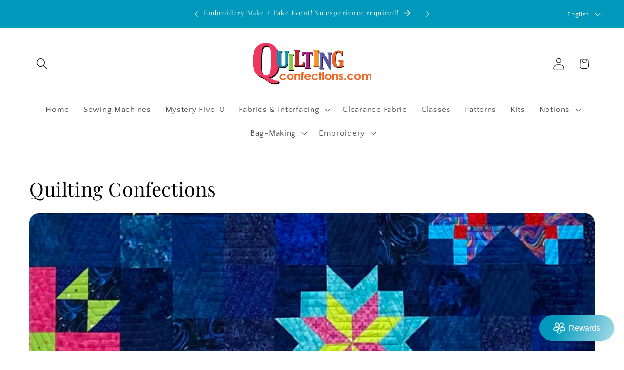

--- FILE ---
content_type: text/javascript
request_url: https://cdn.shopify.com/extensions/019c050a-969b-7490-8e1a-93c95417cfb8/sell-by-weight-dev-450/assets/embed.min.js
body_size: 11476
content:
!async function(){let e="measura-virtual-input",t="measura-virtual-stepper-btn",n=`.${e}`,r=`.${t}`,i=window.fetch,a=XMLHttpRequest.prototype.open,l=XMLHttpRequest.prototype.send,s=["page","drawer"],o={weight:{units:{kg:{},g:{},lb:{},oz:{},t:{},ton:{},lt:{}}},area:{units:{"m\xb2":{},"cm\xb2":{},"ft\xb2":{},"in\xb2":{}}},length:{units:{m:{},mm:{},ft:{},in:{},yd:{},cm:{}}},volume:{units:{L:{},mL:{},gal:{},pt:{},"fl oz":{},"m\xb3":{},"cu yd":{}}},time:{units:{ms:{},s:{},min:{},h:{},d:{},wk:{}}}},u=Object.keys(o),c={UNIT_PRICE:"UNIT_PRICE",QUANTITY_SCALED:"QUANTITY_SCALED"},p;try{await function e(t=1e4,n=50){return new Promise((e,r)=>{let i=Date.now(),a=setInterval(()=>{void 0!==I()?(clearInterval(a),e(void 0)):Date.now()-i>=t&&(clearInterval(a),r(Error("window.AtomicPOS timed out")))},n)})}()}catch(d){return console.error(d)}let f=["cartPageItemSelector","cartDrawerItemSelector","cartDrawerContainerSelector","cartElementsToHideSelector","stepperMinusBtnSelector","stepperAddBtnSelector","quantityInputSelector","cartPriceFieldSelector","cartCompareAtPriceFieldSelector","cartPriceDisplayMode"],m=new Map;function y(){let e=window.MeasuraEmbedBlockSettings||{},t=window.Shopify?.theme?.theme_store_id,n=m.get(t);return f.forEach((t,r)=>{!e[t]&&n?.[r]&&(e[t]=n[r])}),e}function g(e){return e.charAt(0).toUpperCase()+e.slice(1).toLowerCase()}m.set(2699,[".cart-items .cart-item"]),m.set(3622,[".cart-page__items .cart-items__table .cart-items__table-row",".cart-items__table-row",".cart-drawer__items .cart-items__table rowgroup",null,".cart-items__quantity .quantity-selector .quantity-minus",".cart-items__quantity .quantity-selector .quantity-plus",".cart-items__quantity .quantity-selector input",]),m.set(2481,[".cart-page__items .cart-items__table .cart-items__table-row",".cart-drawer__content tbody .cart-items__table-row",".cart-drawer__content tbody",null,".cart-items__quantity .quantity-selector .quantity-minus",".cart-items__quantity .quantity-selector .quantity-plus",".cart-items__quantity .quantity-selector input",]),m.set(568,[":not(.cart-drawer__content-item) .cart-item-list__body .cart-item",".cart-drawer__content-item .cart-item-list__body .cart-item",".cart-drawer__content-item .cart-item-list__body",null,".cart-item__quantity .quantity-down",".cart-item__quantity .quantity-up",".cart-item__quantity .cart-item__quantity-input",]),m.set(887,[":not(.cart-drawer__content-item) .cart-items tbody .cart-item",".drawer__cart-items-wrapper .cart-items tbody .cart-item",".cart-drawer__content-item .cart-item-list__body",null,'.cart-quantity .quantity__button[name="minus"]','.cart-quantity .quantity__button[name="plus"]',".cart-quantity input",]),m.set(871,[".line-item.line-item--stack",".mini-cart__line-item",".mini-cart__line-item-list",null,'.line-item__quantity button.quantity-selector__button[data-action="decrease-quantity"], .mini-cart__quantity button.quantity-selector__button[data-action="decrease-quantity"]','.line-item__quantity button.quantity-selector__button[data-action="increase-quantity"], .mini-cart__quantity button.quantity-selector__button[data-action="increase-quantity"]',".line-item__quantity input.quantity-selector__value, .mini-cart__quantity input.quantity-selector__value",".price.price--highlight,.line-item__price--highlight",".price.price--compare,.line-item__price--compare",c.UNIT_PRICE]),m.set(902,[":not(.cart__drawer-form) .cart__item",".cart__item",".cart__drawer-form .cart__items",null,".js-qty__wrapper button.js-qty__adjust--minus",".js-qty__wrapper button.js-qty__adjust--plus",".js-qty__wrapper input.js-qty__num",]),m.set(1431,[":not(.drawer__cart-items-wrapper) .cart__item",".cart__item",".drawer__cart-items-wrapper tbody",null,'.cart-quantity .quantity__button[name="minus"]','.cart-quantity .quantity__button[name="plus"]',".cart-quantity input.quantity__input"]);let h=y()?.locale||"en",v={unitPrice:"Unit price"};function b(e,t){console.log("debouncedGetMeasurementBasedCartItems()"),b.isLocked?b.pendingCall={pendingEntry:e,pendingConfig:t}:(b.isLocked=!0,z(e,t),setTimeout(()=>{if(b.isLocked=!1,b.pendingCall){let{pendingEntry:e,pendingConfig:t}=b.pendingCall;b.pendingCall=null,z(e,t)}},500))}function $(){b(document.body)}function w(e){window.MeasuraCart=e}async function S(){let e=await fetch("/cart.js"),t=await e.json();w(t)}function I(){return window.MeasuraCart}function q(){return window.MeasuraCartProducts||{}}function E(){return window.MeasuraSettings||{}}function x(e){for(let t of u){let n=o[t].units;if(n[e])return t}}function _(e){let t=E()?.localizedLabels;return t?.[h]?.[e]||t?.en?.[e]||v?.[e]}function C(e){let t=new Set(["_measura_amount","_measura_type","_measura_price","_measura_item","_measura_data","_measura_unit_price","_measura_item_id"]),n=_("unitPrice");return n&&t.add(n),u.forEach(e=>{let n=g(e),r=`net${n}`,i=_(r);i&&t.add(i)}),t}function k(e){if(!e||!e.properties)return!1;let t=C(e),n={},r=e.properties._measura_data;if(r)try{n=JSON.parse(r)}catch(i){console.warn("Failed to parse existing _measura_data:",i),n={}}let a=n.properties||{},l={},s=!1;return Object.keys(a).forEach(t=>{void 0==e.properties[t]&&(console.log("property removed",t),s=!0,delete a[t])}),Object.keys(e.properties).forEach(n=>{if(!t.has(n)){let r=e.properties[n];if(r&&""!==r.trim()){let i=a[n];(void 0===i||i!==r)&&(l[n]=r,s=!0)}}}),!!s&&(n.properties={...a,...l},e.properties._measura_data=JSON.stringify(n),!0)}async function P(e){if(e&&e.key)try{let t={id:e.key,quantity:e.quantity,properties:{...e.properties}},n=await fetch("/cart/change.js?measura_trigger=true",{method:"POST",headers:{"Content-Type":"application/json"},body:JSON.stringify(t)});if(n.ok){let r=await n.json();w({...r,sections:void 0})}else console.error("Failed to update _measura_data for line item:",e.key,n.status)}catch(i){console.error("Error updating _measura_data for line item:",e.key,i)}}async function T(){let e=I();if(!e||!e.items)return;let t=[];e.items.forEach(e=>{if(e.properties&&e.properties._measura_type){let n=k(e);n&&t.push(P(e))}}),t.length>0&&await Promise.all(t)}function L(e){if(!(e instanceof Element))throw Error("Argument must be a valid HTML element.");let t=e.getBoundingClientRect(),n=t.x;return t.width>0&&t.height>0&&n>=0&&n<=window.innerWidth}function M(e,t){let n=e.indexOf(" ");if(n<0)return;let r=Number(e.slice(0,n));if(isNaN(r)||r<=0)return;let i=e.slice(n+1),a=o[t];if(i&&a.units[i])return{value:r,unit:i,type:t}}function A(e,t,n){if(!e)return;let r=document.createTreeWalker(e,NodeFilter.SHOW_TEXT,null,!1),i=[],a="";for(;r.nextNode();)i.push(r.currentNode),a+=r.currentNode.textContent;let l=a.match(/(\d{1,3}(?:[.,\s]\d{3})*(?:[.,]\d+)?|\d+(?:[.,]\d+)?)/);if(!l)return;let s=l[0],o=l.index||0,{decimalSep:u,thousandsSep:c,decimalsCount:p}=function e(t){let n=(t||"").replace(/[^0-9.,\s]/g,""),r=null,i="",a=n.lastIndexOf("."),l=n.lastIndexOf(",");if(r=-1===a&&-1===l?null:a>l?".":","){let s="."===r?",":".";i=-1!==n.indexOf(s)?s:""}else -1!==n.indexOf(",")&&-1===n.indexOf(".")?i=",":-1!==n.indexOf(".")&&-1===n.indexOf(",")&&(i=".");let o=2;if(r&&n.includes(r)){let u=n.split(r);u[1]&&(o=Math.min(Math.max(u[1].replace(/\D/g,"").length,0),4))}return{decimalSep:r||".",thousandsSep:i,decimalsCount:o}}(s),d=function e(t,n,r,i){let a=t.toFixed(n),[l,s=""]=a.split(".");return r&&(l=l.replace(/\B(?=(\d{3})+(?!\d))/g,r)),n>0?`${l}${i}${s}`:l}(t,p,c,u),f=0,m=null,y=0,g=null,h=0;for(let v=0;v<i.length;v++){let b=i[v].textContent.length;if(null===m&&f+b>=o&&(m=i[v],y=o-f),m&&f+b>=o+s.length){g=i[v],h=o+s.length-f;break}f+=b}if(!m||!g)return;let $=document.createRange();$.setStart(m,y),$.setEnd(g,h),$.deleteContents();let w=document.createTextNode(d);if($.insertNode(w),n&&"string"==typeof n){let S=(e.innerText||"").trim();S.includes(n.trim())||w.parentNode?.insertBefore(document.createTextNode(n),w.nextSibling)}}function B(e){let t=function e(){let t=y()||{};return t.cartPriceFieldSelector&&t.cartCompareAtPriceFieldSelector&&t.cartPriceDisplayMode?{priceSelector:t.cartPriceFieldSelector,compareAtSelector:t.cartCompareAtPriceFieldSelector,mode:t.cartPriceDisplayMode}:null}();if(!t)return console.log("No price display config found");let n=e.lineItem,r=q()?.[n.product_id]?.variants?.find?.(e=>`${e.id}`==`${n.variant_id}`);if(!r)return;let i=e.component.querySelectorAll(t.priceSelector),a=r?.data?.unitMeasurement,l=E()?.displayAsWholeUnit,s=a?` / ${function e(t,n){if(t&&t.value&&(t.unit||t.unitName)){let r=t.unit;if(r)return`${1==t.value||n?"":`${t.value} `}${r}`}}(a,l)}`:"";if(t.mode==c.UNIT_PRICE&&i.forEach(e=>{let t=r.price;A(e,t,s)}),r.compareAtPrice){if(t.mode==c.QUANTITY_SCALED){let o=r.compareAtPrice/(r?.data?.unitMeasurement?.value||1)*(e.measurement?.value||1);if(o){let u=e.component.querySelectorAll(t.compareAtSelector);u.forEach(e=>{A(e,o)})}}else if(t.mode==c.UNIT_PRICE){let p=e.component.querySelectorAll(t.compareAtSelector);p.forEach(e=>{A(e,r.compareAtPrice,s)})}}}function R(e){let t=y();if(t.cartDrawerItemSelector){let n=e.closest(t.cartDrawerItemSelector);if(n)return n}if(t.cartPageItemSelector){let r=e.closest(t.cartPageItemSelector);if(r)return r}let i=Array.from(e.classList).sort().join(" "),a=e.parentElement;for(;a&&a!==document.body;){for(let l of[a.nextElementSibling,a.previousElementSibling])if(l&&1>=Math.abs(a.offsetWidth-l.offsetWidth)){let s=l.querySelector(y().quantityInputSelector||'input[type="number"]');if(s&&s.outerHTML.toLowerCase().includes("quantity")&&Array.from(s.classList).sort().join(" ")===i)return a}a=a.parentElement}let o=e.closest("tr");return o||null}function U(e){return Number(e.toFixed(6))}function N(n){let r=n.nextElementSibling;for(;r&&(r.classList.contains(e)||r.classList.contains(t));)r=r?.nextElementSibling;return r}function O(n){let r=n.previousElementSibling;for(;r&&(r.classList.contains(e)||r.classList.contains(t));)r=r?.previousElementSibling;return r}function j(e,t,n){return Math.abs(e-t)<n}function D(e){if(!(e instanceof HTMLInputElement))throw TypeError("Expected an <input> element");let t=y();if(t.stepperMinusBtnSelector&&t.stepperAddBtnSelector){let n=e.parentElement?.querySelector(t.stepperMinusBtnSelector)||e.closest(t.stepperMinusBtnSelector),r=e.parentElement?.querySelector(t.stepperAddBtnSelector)||e.closest(t.stepperAddBtnSelector);if(n&&r)return{minus:n,add:r}}let i=e.getBoundingClientRect(),a=e;for(;a;){let l=O(a),s=N(a);if(l&&s){let o=l.getBoundingClientRect(),u=s.getBoundingClientRect();if(j(o.width,u.width,1)&&j(o.height,u.height,1))return{minus:l,add:s}}let c=a.parentElement;if(!c)break;let p=c.getBoundingClientRect();if(p.height>i.height)break;a=c}return null}function W(e){e?.style?.setProperty("display","none","important")}function F(e){e?.style?.removeProperty("display")}function H(e,t){return e.reduce((e,n)=>{if("number"!=typeof n.value)return e;let r=Math.abs(n.value-t),i=Math.abs(e-t);return r<i?n.value:r===i?Math.max(n.value,e):e},e[0].value)}function Q(e,t){let n=e;if("number"==typeof t.min&&n<t.min&&(n=t.min),"number"==typeof t.max&&t.max&&n>t.max&&(n=t.max),"number"==typeof t.increment&&t.increment>0){let r="number"==typeof t.min?t.min:0;n=U(Math.round((n-r)/t.increment)*t.increment+r),"number"==typeof t.min&&(n=Math.max(n,t.min)),"number"==typeof t.max&&t.max&&(n=Math.min(n,t.max))}return console.log("adjustValue",e,n),n}function V(){return p}function K(e,t){e&&(e.lastChangedInputIndex=t,e.lastChangedTimestamp=Date.now())}function X(e){let t=e?.data?.settings,n=t?.displayStyle,r=t?.presets?.length;return Boolean(("pills"==n||"dropdown"==n)&&r)}function z(n,r){ey.stop();let i=p;i&&s.forEach(e=>i[e].forEach(e=>e.unmount()));let a=Boolean(y().quantityInputSelector),l=`${y().quantityInputSelector||'input[type="number"]'}:not(.${e})`,o=Array.from(n.querySelectorAll(l));console.log("getMeasurementBasedCartItems()",{entry:n,config:r,numberInputs:o,query:l});let u={page:[],drawer:[]},c=0,d=0,f=function e(){let t=I();if(!t?.items)return 0;let n=0;for(let r of t.items){let{_measura_amount:i,_measura_type:a}=r?.properties||{};if(i&&a){let l=r.product_id?.toString(),s=r.variant_id?.toString();if(l&&s){let o=q()?.[l],u=o?.variants?.find(e=>e.id==s);!X(u)&&n++}}}return n}(),m=0,h=/quantity/i,v=new Map;for(let b=0;b<o.length;b++){let $=o[b],w=$.previousElementSibling?.classList?.contains(e)||$.nextElementSibling?.classList?.contains(e);if($.classList.contains(e)||!(h.test($.outerHTML)||h.test($.parentElement?.outerHTML))||!a&&!$.getBoundingClientRect().width&&!w){console.log("skipping input",{containsVirtualClass:$.classList.contains(e),regexPassed:h.test($.outerHTML)||h.test($.parentElement?.outerHTML),width:$.getBoundingClientRect().width,hasQuantityInputSelector:a,hasVirtualInput:w},$);continue}let S=R($);if(!S){console.log("skipping input - no component found",$);continue}v.has(S)||v.set(S,[]),v.get(S).push($)}for(let[E,x]of(console.log("checkpoint 2",{inputsByComponent:v}),v)){let C=L(E);!C&&E.parentElement&&(C=L(E.parentElement));let k=C?"page":"drawer",P=E.innerText||E.textContent,T=C?c:d,A=I(),N=A?.items?.[T],{_measura_amount:O,_measura_type:j}=N?.properties||{};if(P&&O&&j&&N){let H=M(O,j);if(H){let{type:V,unit:z,value:G}=H,Y=ep(H),J=g(V),Z=`net${J}`,ee=_(Z),er=N.properties[ee],ei=N.properties._measura_data,ea=N.properties._measura_price;if(ee&&Y&&P.includes(Y)&&P.includes(ee)&&(r?.ignorePropertyCheck||er==Y)){let el=N.variant_id?.toString(),es=N.product_id?.toString(),eo=q()?.[es],eu=eo?.variants?.find(e=>e.id==el);if(X(eu)||!eu||ea||ei?.includes('"price":')||1!==N.quantity)console.log("inner checkpoint 4",{shouldDisplayPresets:X(eu),variant:eu,measuraPrice:ea,measuraDataString:ei,quantity:N.quantity});else{let ec={component:E,inputs:x,index:T,lineItem:N,measurement:H,isSyncing:!1},ed=eu?.data?.purchaseCondition,ef={min:ed?.min,max:ed?.max,increment:ed?.increment};if(eu?.data?.tracksInventory&&eu?.data?.inventoryQuantity){let em=eu?.data?.inventoryQuantity;ef.min&&em<ef.min?(ef.min=0,ef.max=0,ef.increment=void 0):ef.max&&em<ef.max?ef.max=Math.max(em,0):void 0!=em&&(ef.max=Math.max(em,0))}let{min:eg,max:eh}=ef;E.classList.add("measura-cart-item");let e8=[],ev=[],eb=[],e$=[],ew=[],eS=[],eI=[];for(let eq=0;eq<x.length;eq++){let eE=x[eq],ex=eE.cloneNode(!0),e_=Object.getOwnPropertyDescriptor(HTMLInputElement.prototype,"value");Object.defineProperty(ex,"value",{get(){return e_.get.call(this)},set(e){if(ex.__fromMeasura)return ex.__fromMeasura=!1,e_.set.call(this,e);console.log("Custom setter block: being set to",e)}});let eC=D(eE);if(eC){let{add:ek,minus:eP}=eC,eT=ef.increment||1,eL=-eT;function eM(e,n){let r="add"==n;W(e);let i=e.cloneNode(!0);ev.push(i),i.style.setProperty("pointer-events","auto","important"),i.classList.add(t),i.querySelectorAll("*")?.forEach(e=>e.classList.add("measura-virtual-stepper-child")),F(i),e.insertAdjacentElement(r?"afterend":"beforebegin",i);let a=t=>{if("A"==t.target?.tagName?.toUpperCase()&&t.preventDefault?.(),"true"==`${e.disabled}`)return;u.previousCartChange=k,K(ec,eq);let i=Number(ex.value)||0,a=i;a=U(i+(r?eT:eL)),console.log("stepper button click",{type:n,value:i,finalValue:a,virtualInput:ex,min:eg,max:eh,inputValue:eE.value}),r?eh&&a>eh&&(a=eh,console.log("stepper button click - over the max value",{finalValue:a,max:eh})):void 0!=eg&&a<eg&&(a=eg,console.log("stepper button click - over the min value",{finalValue:a,min:eg}));try{let l=en(N),s=!!l?.data?.tracksInventory,o=l?.data?.inventoryQuantity;if(s&&"number"==typeof o){let c=`${l.id}`,p=et(c,N.key),d=Math.max(0,o-p);a>d&&(a=d,console.log("stepper button click - clamped by inventory",{finalValue:a,inventory:o,otherLinesMeasurement:p,maxAllowedForThisLine:d}))}}catch(f){console.error("Measura inventory clamp error (stepper)",f)}i!=a&&(e8.forEach(e=>{e.__fromMeasura=!0,e.value=a}),ex.dispatchEvent(new Event("change",{bubbles:!0})))};return{virtualElem:i,clickCallback:a}}let eA=eM(ek,"add"),eB=eM(eP,"minus");eb.push(eA.virtualElem),e$.push(eB.virtualElem),ew.push(eA.clickCallback),eS.push(eB.clickCallback)}else console.log("stepper buttons not found for input",eq);eE.setCustomValidity=()=>{},eE.reportValidity=()=>{},W(eE),ex.removeAttribute("name"),ex.removeAttribute("for"),ex.removeAttribute("id"),ex.setAttribute("step","any"),F(ex),eE.insertAdjacentElement("afterend",ex),ex.min="0",eg&&(ex.min=eg),eh?ex.max=eh:ex.removeAttribute("max"),ex.classList.add(e),ex.stepUp=()=>{console.log("stepUp blocked for virtual input",ex)},ex.stepDown=()=>{console.log("stepDown blocked for virtual input",ex)};let e9=()=>{if("true"==`${ex.disabled}`)return;console.log("virtualInput change",ex.value,JSON.stringify(ef));let e=Number(ex.value)||0,t=Q(e,ef);try{let n=en(N),r=!!n?.data?.tracksInventory,i=n?.data?.inventoryQuantity;if(r&&"number"==typeof i){let a=`${n.id}`,l=et(a,N.key),s=Math.max(0,i-l);t>s&&(t=s,console.log("virtualInput change - clamped by inventory",{newValue:t,inventory:i,otherLinesMeasurement:l,maxAllowedForThisLine:s}))}}catch(o){console.error("Measura inventory clamp error (virtual input)",o)}let u=document.activeElement===ex;if(e==H.value){console.log("virtualInput change aborted - value is the same as the measurement value",e,H.value);return}if(e8.forEach(e=>{e.__fromMeasura=!0,e.value=t}),t==H.value){console.log("virtualInput change aborted - measurement value is the same as the new value",e,t);return}let c=x[0];if(c.value="1"==`${c.value}`?"2":"1",u)return;ec.updatedTriggered=!0,ec.isSyncing=!0;let p=new Event("change",{bubbles:!0}),d=new Event("blur",{bubbles:!0});c.dispatchEvent(p),c.dispatchEvent(d)},eR=e=>{let t=Number(eE.value)||0;console.log("input changed",t,ex.value);let n=document.activeElement===eE;if(!n){if(u.previousCartChange=k,K(ec,eq),ec.isSyncing||eC){ec.isSyncing=!1;return}if(ec.isSyncing=!1,0==t){ec.isRemoving=!0,console.log("measura inputValue is 0",eE.value,eE,ec);return}}};eE.addEventListener("change",eR,!0),e8.push(ex),eI.push(e9)}ec.disable=()=>{ec.virtualInputs&&ec.virtualInputs.forEach(e=>e.disabled=!0),ec.virtualStepperPlusBtns&&ec.virtualStepperPlusBtns.forEach(e=>e.disabled=!0),ec.virtualStepperMinusBtns&&ec.virtualStepperMinusBtns.forEach(e=>e.disabled=!0)},ec.enable=()=>{ec.virtualInputs&&ec.virtualInputs.forEach(e=>e.disabled=!1),ec.virtualStepperPlusBtns&&ec.virtualStepperPlusBtns.forEach(e=>e.disabled=!1),ec.virtualStepperMinusBtns&&ec.virtualStepperMinusBtns.forEach(e=>e.disabled=!1)},e8.forEach(e=>{e.__fromMeasura=!0,e.value=G});let eU=()=>{x.forEach((e,t)=>{e.removeEventListener("change",eI[t],!0),F(e)}),e8.forEach(t=>{t.classList.contains(e)&&t.remove()}),ev.forEach(e=>{e.classList.contains(t)&&e.remove()}),x.forEach(e=>{let t=D(e);t&&(F(t.add),F(t.minus))})};if(ec.unmount=eU,ec.virtualInputChangeCallbacks=eI,ec.virtualInputs=e8,ec.virtualStepperPlusBtns=eb,ec.virtualStepperMinusBtns=e$,ec.virtualStepperPlusBtnCallbacks=ew,ec.virtualStepperMinusBtnCallbacks=eS,!N.line_level_total_discount)try{B(ec)}catch(eN){console.error("Measura price update error",eN)}u[k].push(ec),m++}}else console.log("inner checkpoint 3",{netMeasurementLabel:ee,netMeasurementValue:Y,bools:[P.includes(Y),P.includes(ee),r?.ignorePropertyCheck||er==Y]})}else console.log("inner checkpoint 2",{parsedMeasurement:H,_measura_amount:O,_measura_type:j})}else console.log("inner checkpoint 1",{componentText:P,_measura_amount:O,_measura_type:j,lineItem:N});C?c++:d++}let{drawer:eO,page:ej}=u,eD=p?.previousCartChange;if(eD&&eO.length==ej.length){let eW="page"==eD;for(let e0=0;e0<ej.length;e0++){let eF=ej[e0],eH=eO[e0];if(!eH.lineItem==eF.lineItem)continue;let eQ=eF.virtualInputs.map(e=>Number(e.value)||0),eV=eH.virtualInputs.map(e=>Number(e.value)||0),eK=eQ.find(e=>e>0)||eQ[0]||0,e6=eV.find(e=>e>0)||eV[0]||0;eW?eH.measurement.value!=eK&&(eH.updateVirtualInputValues(eK),eH.isSyncing=!0,eH.virtualInputs.forEach(e=>{e.dispatchEvent(new Event("change",{bubbles:!0}))}),eH.measurement.value=eK):eF.measurement.value!=e6&&(eF.isSyncing=!0,eF.updateVirtualInputValues(e6),eF.virtualInputs.forEach(e=>{e.dispatchEvent(new Event("change",{bubbles:!0}))}),eF.measurement.value=e6)}}p=u,ey.start();let eX=f===m;return console.log("getMeasurementBasedCartItems()",{items:u,success:eX,expectedMeasurementItems:f,actualMeasurementItems:m}),{success:eX,items:u,expectedMeasurementItems:f,actualMeasurementItems:m}}function G(e={}){let t=[];e.type?t.push(e.type):t.push("page","drawer");for(let n=0;n<t.length;n++){let r=t[n],i=p[r]?.find(t=>{if(void 0!=e.lineIndex&&t.index==e.lineIndex||void 0!=e.lineKey&&t.lineItem.key==e.lineKey)return!0});if(i)return i}}function Y(e){return JSON.parse(JSON.stringify(e))}function J(e){try{let t=new URL(e,window.location.origin);return"true"==t.searchParams?.get("measura_trigger")}catch(n){return console.error("isMeasuraTriggeredFetch() error",n),!1}}function Z(e){return J(e)}async function ee(e,t,n,r,a){try{t&&void 0!==n&&-1!==n?(console.log("measura lineItemKey",t),e?.updates?.[t]?(e.updates[t]=r?0:1,console.log("measura updates",e.updates)):console.log("measura no updates",e.updates)):console.log("measura no lineItemKey or lineItemIndex",{lineItemKey:t,lineItemIndex:n});let l={properties:e.properties,quantity:1};t?l.id=t:void 0!==n&&-1!==n&&(l.line=n+1),console.log("measura new body",Y(l));let s=await i("/cart/change.js?measura_trigger=true",{...a,body:JSON.stringify(l)}),o=await s.json();return w({...o,sections:void 0}),s}catch(u){throw console.error("measura error changing cart",u),u}}function et(e,t=null){let n=I();if(!n?.items)return 0;let r=0;for(let i of n.items){if(t&&i.key===t||i.variant_id?.toString()!==e?.toString())continue;let{_measura_amount:a,_measura_type:l}=i.properties||{};if(a&&l){let s=M(a,l);if(s){let o="number"==typeof i.quantity?i.quantity:Number(i.quantity)||1;r+=s.value*o}}}return r}function en(e){if(!e)return null;let t=e.product_id?.toString(),n=e.variant_id?.toString();if(!t||!n)return null;let r=q()?.[t];if(!r?.variants)return null;let i=r.variants.find(e=>`${e.id}`==`${n}`);return i||null}function er(e,t){e.isUrlEncoded?e.body=function e(t){let n=new URLSearchParams;for(let[r,i]of Object.entries(t))if(null!=i){if("object"!=typeof i||Array.isArray(i))n.append(r,String(i));else for(let[a,l]of Object.entries(i))null!=l&&n.append(`${r}[${a}]`,String(l))}return n.toString()}(t):e.body=JSON.stringify(t)}function ei(e){if(!e.isUrlEncoded)return JSON.parse(e.body);{let t=new URLSearchParams(e.body),n={};for(let[r,i]of t.entries()){let a=r.match(/^(\w+)\[(.+)\]$/);if(a){let[,l,s]=a;n[l]||(n[l]={}),n[l][s]=i}else n[r]=i}return n}}async function ea(e,t,n){let r=I(),i=null,a=!1,l=null;console.log("interceptAjaxCalls() initial body",Y(e));let o=function e(t){if(!t)return null;for(let n=0;n<s.length;n++){let r=s[n],i=p[r];for(let a=0;a<i.length;a++){let l=i[a];if(l.updatedTriggered||l.isRemoving){let o=l.isRemoving;return l.isRemoving=!1,l.updatedTriggered=!1,{item:l,isRemoving:o,lineItemIndex:l.index,lineItemKey:l.lineItem.key,type:r}}}}return null}(t),u=o?.lineItemKey||e.id?.toString(),c=o?.lineItemIndex??-1,d=o?.isRemoving||!1;if(-1===c){let f=function e(t,n){let r=null,i=-1;if(t.id){r=t.id.toString();let a=G({lineKey:r}),l=a?.index;void 0!==l&&(i=l)}else if(void 0!==t.line&&(t.line=Number(t.line),!isNaN(t.line))){let s=t.line-1;i=s;let o=n.items[s];o&&(r=o.key.toString())}return -1!==i?{lineItemKey:r,lineItemIndex:i}:null}(e,r);f&&(u=f.lineItemKey,c=f.lineItemIndex)}let m=void 0!==e.quantity?Number(e.quantity):void 0;if(t&&u){let y=e?.updates?.[u];void 0!==y&&(m=y)}let h=d;if(h||(t&&u&&e?.updates&&void 0!==e.updates[u]?h=0===Number(e.updates[u]):t||void 0===e.quantity||(h=0===Number(e.quantity))),h)return console.log("measura removal request detected, skipping measurement transformation",{lineItemKey:u,lineItemIndex:c,ogQuantity:m}),{newBody:null,shouldIntercept:!1,response:null};let v=function e(t){let n=G({type:"drawer",lineIndex:t}),r=G({type:"page",lineIndex:t}),{previousCartChange:i}=p,a,l,s,o;if(n&&void 0!==n.lastChangedInputIndex){let u=n.virtualInputs[n.lastChangedInputIndex];u&&(s=parseFloat(u.value),console.log("Using last changed input from drawer item:",{itemIndex:t,inputIndex:n.lastChangedInputIndex,quantity:s,timestamp:n.lastChangedTimestamp}))}if(r&&void 0!==r.lastChangedInputIndex){let c=r.virtualInputs[r.lastChangedInputIndex];c&&(o=parseFloat(c.value),console.log("Using last changed input from page item:",{itemIndex:t,inputIndex:r.lastChangedInputIndex,quantity:o,timestamp:r.lastChangedTimestamp}))}return void 0===s&&(s=n?parseFloat(n.virtualInputs[0]?.value):void 0),void 0===o&&(o=r?parseFloat(r.virtualInputs[0]?.value):void 0),"page"==i&&Number.isFinite(o)?(l=o,a=r):"drawer"==i&&Number.isFinite(s)?(l=s,a=n):console.log("measura no previous cart change"),console.log({drawerInputQuantity:s,pageInputQuantity:o,quantity:l,previousCartChange:i,lineItemIndex:t,item:a,items:Y(p)}),a&&l?{item:a,quantity:l}:null}(c);if(console.log("measura result",Y(v)),v){let{item:b,quantity:$}=v;if(delete e.quantity,i=function e(t,n,r){let{lineItem:i,measurement:a}=n,l={...t.properties||{}},s={...i,properties:l};k(s);let o={...a,value:r},u=`${o.value} ${o.unit}`,c=g(a.type),p=_(`net${c}`),d=ep(o),f=s.properties._measura_data,m=C(i),y={};Object.keys(i.properties||{}).forEach(e=>{m.has(e)&&void 0!==i.properties[e]&&(y[e]=i.properties[e])});let h={...t,properties:{...t.properties||{},...s.properties,...f?{_measura_data:f}:{},...y,_measura_amount:u,_measura_type:a.type}};return p&&d&&(h.properties[p]=d),h}(e,b,$),a=!0,t&&m){b.inputs.forEach(e=>{e.value=$}),l=await ee(i,u,c,d,n);let w=ei(n);w?.updates&&(w.updates[u]=d?0:1,er(n,w))}else console.log("measura is not update new body",{ogQuantity:m,newBody:Y(i)}),i.quantity="1",er(n,i)}else if(u||-1!==c&&void 0!==c){let S=null;if(u?S=r.items?.find(e=>e.key===u):-1!==c&&void 0!==c&&(S=r.items?.[c]),S&&S.properties){let E=function e(t,n,r){if(!t||!t.properties)return null;let{_measura_type:i,_measura_amount:a}=t.properties||{};if(!i||!a)return null;let l=t.product_id?.toString(),s=t.variant_id?.toString();if(!l||!s)return null;let o=q()?.[l],u=o?.variants?.find(e=>`${e.id}`==`${s}`),c=X(u),p=!!u?.data?.tracksInventory,d=u?.data?.inventoryQuantity;if(!c||!p||void 0===d)return null;let f=M(a,i);if(!f)return null;let m=f.value,y="number"==typeof t.quantity?t.quantity:Number(t.quantity)||1,g=et(s,t.key),h=y;r&&n.updates?.[t.key]!==void 0?h=Number(n.updates[t.key])||0:void 0!==n.quantity&&(h=Number(n.quantity)||0);let v=g+m*h,b=et(s,null);return v>d&&v>b?{error:"Not enough inventory available."}:null}(S,e,t);if(E)return{newBody:null,shouldIntercept:!0,response:new Response(JSON.stringify({errors:E.error}),{status:422,headers:{"Content-Type":"application/json"}})};let x={...e.properties||{}},P={...S,properties:x},T=k(P);if(T){let L={...e,properties:{...e.properties||{},...P.properties,...P.properties._measura_data?{_measura_data:P.properties._measura_data}:{}}};er(n,L),a=!0}}}return{newBody:i,shouldIntercept:a,response:l}}function el(e){let t=ei(e);t?.updates&&(console.log("measura clonedBody",Y(t)),Object.keys(t.updates).forEach(e=>{let n=t.updates[e];if(n&&"0"!=n){let r=G({lineKey:e});if(r){let i=[];r.inputs.forEach(e=>{let t=Number(e.value);e.value&&!isNaN(t)&&i.push(t)}),t.updates[e]=Math.min(i),console.log("measura clonedBody update key",e,Y(t))}else console.log("Measura no item found",e)}}),er(e,t))}function es(e){s.forEach(t=>p?.[t].forEach(e))}function eo(){es(e=>e.disable())}function eu(){es(e=>e.enable())}function ec(e,t){let n=!1;if(!e||"function"!=typeof t)throw Error("Valid element and callback function are required.");let r=new MutationObserver(()=>{document.body.contains(e)||n||(n=!0,t(),r.disconnect())});if(r.observe(document.body,{childList:!0,subtree:!0}),!document.body.contains(e)){if(n)return;n=!0,t(),r.disconnect()}return()=>{r.disconnect()}}function ep({value:e,unit:t,type:n}){let r=g(n),i=`net${r}_value_${t}`,a=_(i);if(a)return a.replaceAll("{Quantity}",e)}async function ed(){let e=I(),t=q(),n=[];if(e.items.forEach(e=>{let r=t[e.product_id],i=r?.variants?.find?.(t=>`${t.id}`==`${e.variant_id}`),a=i?.data?.unitMeasurement,l=_("unitPrice"),s=e.properties[l];if(!a||!s)return;let o=E()?.displayAsWholeUnit,u=document.createElement("div");u.innerHTML=i.formattedPrice;let c=function e(t,{value:n,unit:r,type:i,displayAsWholeUnit:a}){let l=_(`unitPrice_${i}_value_${r}`);if(l){let s=1==n||a?"":`${n}`;return l.replaceAll("{Price}",t).replaceAll("{Quantity_With_Space}",s&&s+" ").replaceAll("{Quantity}",s)}return t}(u.innerText.trim(),{...a,type:r.measurementType,displayAsWholeUnit:o});c!=s&&n.push({item:e,unitPrice:c})}),n.length)for(let{item:r,unitPrice:i}of(console.log("Updating cart items with wrong unit prices:",n),n))try{let a={id:r.key,quantity:r.quantity,properties:{...r.properties,[_("unitPrice")]:i}},l=await fetch("/cart/change.js?measura_trigger=true",{method:"POST",headers:{"Content-Type":"application/json"},body:JSON.stringify(a)});if(l.ok){let s=await l.json(),o=new CustomEvent("measura-cart-updated",{bubbles:!0,cancelable:!0,detail:{cart:s}});window.dispatchEvent(o),w({...s,sections:void 0})}else console.error("Failed to update unit price for item:",r.key,l.status)}catch(u){console.error("Error updating unit price for item:",r.key,u)}}function ef(e){for(let t=0;t<s.length;t++){let n=s[t],r=p?.[n]||[];for(let i=0;i<r.length;i++){let a=r[i];if(a.virtualInputs.includes(e))return!0}}return!1}function em(){let e=z(document.body);if(e?.success)return;let t=0,n=null,r=()=>{t>=20||(t++,n=setTimeout(()=>{let e=z(document.body);e?.success||r()},250))};return r(),()=>{n&&(clearTimeout(n),console.log("TRIGGERING CART INPUT START INTERVAL: Cleaned up pending timeout"))}}u.forEach(e=>{let t=g(e),n=`net${t}`;v[n]=`Net ${e}`,Object.keys(o[e].units).forEach(t=>{let r=`${n}_value_${t}`;v[r]=`{Quantity} ${t}`;let i=`unitPrice_${e}_value_${t}`;v[i]=`{Price} / {Quantity_With_Space}${t}`})}),b.isLocked=!1,b.pendingCall=null,ed(),I(),T();class ey{static isRunning=!1;constructor(){if(ey.instance)return ey.instance;this.observer=new MutationObserver(i=>{for(let a of i){let l=Array.from(a.addedNodes),s=Array.from(a.removedNodes),o=l.concat(s),u=o.some(i=>i?.classList?.contains(e)||i?.classList?.contains(t)||i?.querySelector?.(n)||i?.querySelector?.(r));if(u){console.log("Virtual elements changed, re-initializing with debounce"),em();return}}}),ey.instance=this}static getInstance(){return ey.instance||(ey.instance=new ey),ey.instance}static start(){if(this.isRunning)return;this.isRunning=!0;let e=this.getInstance();e.observer.observe(document.body,{childList:!0,subtree:!0})}static stop(){if(!this.isRunning)return;this.isRunning=!1;let e=this.getInstance();e.observer.disconnect()}}let eg=HTMLInputElement.prototype.stepUp,eh=HTMLInputElement.prototype.stepDown;HTMLInputElement.prototype.stepUp=function(...e){if(ef(this)){console.log("stepUp blocked for virtual input");return}eg.call(this,...e)},HTMLInputElement.prototype.stepDown=function(...e){if(ef(this)){console.log("stepDown blocked for virtual input");return}eh.call(this,...e)};let e8=n=>{let r=function e(t){if(t.composedPath)return t.composedPath();if(t.path)return t.path;let n=[],r=t.target;for(;r;)n.push(r),r=r.parentNode;return n.push(window),n}(n),i="change"==n.type,a="click"==n.type,l="focusout"==n.type;for(let o=0;o<r.length;o++){let u=r[o];if(u?.classList?.contains(e)||u?.classList?.contains(t)){n.stopPropagation(),n.stopImmediatePropagation(),console.log(n.type,"blocked",u,r,p);for(let c=0;c<s.length;c++){let d=s[c],f=p?.[d]||[];for(let m=0;m<f.length;m++){let y=f[m];if(y.virtualInputs.includes(u)){if(i){let g=y.virtualInputs.indexOf(u);y.virtualInputChangeCallbacks[g]?.(n)}else if(l){let h=y.virtualInputs.indexOf(u);y.inputs[h]?.dispatchEvent(new Event("blur",{bubbles:!0}))}return}if(y.virtualStepperPlusBtns.includes(u)){if(a){let v=y.virtualStepperPlusBtns.indexOf(u);y.virtualStepperPlusBtnCallbacks[v]?.(n)}return}if(y.virtualStepperMinusBtns.includes(u)){if(a){let b=y.virtualStepperMinusBtns.indexOf(u);y.virtualStepperMinusBtnCallbacks[b]?.(n)}return}}}return}}};if(window.addEventListener("click",e8,{capture:!0,fromMeasura:!0}),window.addEventListener("change",e8,{capture:!0,fromMeasura:!0}),window.addEventListener("focusout",e8,{capture:!0,fromMeasura:!0}),y()?.cart_input_enabled){let ev=y()?.cartDrawerItemSelector;if(ev){let eb=new MutationObserver(e=>{for(let t of e)for(let n of t.addedNodes)if(1==n.nodeType){let r=n;if(r.querySelector(ev)||r.parentElement?.querySelector(ev)===r){eb.disconnect(),$();let i=0,a=()=>{i>=4||(i++,setTimeout($,250))};a();return}}});eb.observe(document.body,{childList:!0,subtree:!0})}z(document.body),window.getMeasurementBasedCartItems=z,window.getItemLastChangedInput=function e(t,n){let r=G({type:n,lineIndex:t});return r&&void 0!==r.lastChangedInputIndex?{itemIndex:t,inputIndex:r.lastChangedInputIndex,timestamp:r.lastChangedTimestamp,quantity:parseFloat(r.virtualInputs[r.lastChangedInputIndex]?.value)}:null},function e(){if(window.quickOrderListStrings){let t=window.quickOrderListStrings?.min_error,n=window.quickOrderListStrings?.step_error;if(n&&"string"==typeof n&&n.includes("[step]")&&"string"==typeof t&&t.includes("[min]")){let r=String.prototype.replace;String.prototype.replace=function(e,i,...a){let l=this==t;if(l||this!=n){if(l){if("any"==i)return"";let s=Number(i);if(s)return""}}else{if("any"==i)return"";let o=Number(i);if(o&&o.toString().includes("."))return""}return r.apply(this,[e,i,...a])}}}}(),window.fetch&&(i=window.fetch,window.fetch=async function(e,t){let n="string"==typeof e?e:e&&e.url;if(t&&t.method&&"POST"===t.method.toUpperCase()&&t.body&&n&&!J(n)){let r=-1!==n.indexOf("/cart/change"),a=-1!==n.indexOf("/cart/update");if(r||a){eo(),console.log("interceptAjaxCalls() isChange or isUpdate",r,a);try{let l=t.body instanceof FormData,s="string"==typeof t.body;if(s){let o;try{o=JSON.parse(t.body)}catch(u){try{let c=new URLSearchParams(t.body);o={};let d=c.get("id"),f=c.get("quantity"),m=c.get("line");for(let[g,h]of(d&&(o.id=d),null!==f&&(o.quantity=Number(f)),null!==m&&(o.line=Number(m)),c.entries())){if(g.startsWith("updates[")&&g.endsWith("]")){o.updates||(o.updates={});let v=g.substring(8,g.length-1);o.updates[v]=Number(h)}if(g.startsWith("attributes[")&&g.endsWith("]")){o.attributes||(o.attributes={});let b=g.substring(11,g.length-1);o.attributes[b]=h}if(g.startsWith("properties[")&&g.endsWith("]")){o.properties||(o.properties={});let w=g.substring(11,g.length-1);o.properties[w]=h}}t.isUrlEncoded=!0}catch(I){throw console.error("Error parsing fetch body as URL-encoded:",I),eu(),u}}let q=await ea(o,a,t);if(q.response)return q.response;q.newBody||console.log("measura no new body"),a&&el(t);let E=await i(e,t);return await S(),eu(),E}l&&console.log("/cart/change form data not handled"),eu()}catch(x){throw console.error("Error parsing fetch body:",x),eu(),x}}else if(-1!==n.indexOf("/cart/add")){console.log("intercepting cart add");let _=await i(e,t);await S();let{drawer:C,page:k}=p;if(!C.length&&!k.length){let P=null,T=y()?.cartDrawerContainerSelector;T&&(P=document.querySelector(T)),P&&ec(P,()=>{console.log("onElementRemoved"),$()}),em()}return _}}return await i(e,t)}),window.XMLHttpRequest&&(XMLHttpRequest.prototype.open=function(e,t,n,r,i){return this._measuraMethod=e,this._measuraUrl=t,this._measuraAsync=!1!==n,a.call(this,e,t,n,r,i)},XMLHttpRequest.prototype.send=function(e){var t;let n=this,r=n._measuraMethod,i=n._measuraUrl,a=i&&-1!==i.indexOf("/cart/change"),s=i&&-1!==i.indexOf("/cart/update"),o=i&&-1!==i.indexOf("/cart/add"),u=r&&"POST"===r.toUpperCase(),c=(a||s||o)&&u&&e&&(t=i,!J(t));if(!c)return l.call(n,e);if(o){let d=n.onload,f=n.onreadystatechange,m=!1;return n.onload=async function(e){if(!m){m=!0,await S();let{drawer:t,page:n}=p;if(!t.length&&!n.length){let r=null,i=y()?.cartDrawerContainerSelector;i&&(r=document.querySelector(i)),r&&ec(r,()=>{console.log("onElementRemoved"),$()}),em()}}d&&d.call(this,e)},n.onreadystatechange=async function(e){if(n.readyState===XMLHttpRequest.DONE&&200===n.status&&!m){m=!0,await S();let{drawer:t,page:r}=p;if(!t.length&&!r.length){let i=null,a=y()?.cartDrawerContainerSelector;a&&(i=document.querySelector(a)),i&&ec(i,()=>{console.log("onElementRemoved"),$()}),em()}}f&&f.call(this,e)},l.call(n,e)}if(a||s){eo(),console.log("interceptAjaxCalls() XHR isChange or isUpdate",a,s);let g=e instanceof FormData;if("string"==typeof e){let h,v=!1;try{h=JSON.parse(e)}catch(b){try{let w=new URLSearchParams(e);h={};let I=w.get("id"),q=w.get("quantity"),E=w.get("line");for(let[x,_]of(I&&(h.id=I),null!==q&&(h.quantity=Number(q)),null!==E&&(h.line=Number(E)),w.entries())){if(x.startsWith("updates[")&&x.endsWith("]")){h.updates||(h.updates={});let C=x.substring(8,x.length-1);h.updates[C]=Number(_)}if(x.startsWith("attributes[")&&x.endsWith("]")){h.attributes||(h.attributes={});let k=x.substring(11,x.length-1);h.attributes[k]=_}if(x.startsWith("properties[")&&x.endsWith("]")){h.properties||(h.properties={});let P=x.substring(11,x.length-1);h.properties[P]=_}}v=!0}catch(T){return console.error("Error parsing XHR body as URL-encoded:",T),eu(),l.call(n,e)}}try{let L={body:e,isUrlEncoded:v};(async()=>{try{let t=await ea(h,s,L);if(t.response){let r=t.response,i=await r.json();await S(),eu();try{Object.defineProperty(n,"status",{value:r.status,writable:!1,configurable:!0}),Object.defineProperty(n,"statusText",{value:r.statusText,writable:!1,configurable:!0}),Object.defineProperty(n,"responseText",{value:JSON.stringify(i),writable:!1,configurable:!0}),Object.defineProperty(n,"readyState",{value:XMLHttpRequest.DONE,writable:!1,configurable:!0}),n.onreadystatechange&&n.onreadystatechange.call(n,new Event("readystatechange")),n.onload&&n.onload.call(n,new Event("load"))}catch(a){n.status=r.status,n.statusText=r.statusText,n.responseText=JSON.stringify(i),n.readyState=XMLHttpRequest.DONE,n.onreadystatechange&&n.onreadystatechange.call(n,new Event("readystatechange")),n.onload&&n.onload.call(n,new Event("load"))}return}t.newBody||console.log("measura no new body"),s&&el(L);let o=L.body;l.call(n,o),console.log("modifiedBody",Y(o));let u=n.onload,c=n.onreadystatechange,p=!1;n.onload=async function(e){p||(p=!0,await S(),eu()),u&&u.call(this,e)},n.onreadystatechange=async function(e){n.readyState!==XMLHttpRequest.DONE||200!==n.status||p||(p=!0,await S(),eu()),c&&c.call(this,e)}}catch(d){console.error("Error in XHR interceptor:",d),eu(),l.call(n,e)}})();return}catch(M){console.error("Error parsing XHR body:",M),eu()}}else g&&(console.log("/cart/change form data not handled"),eu())}return l.call(n,e)}),window.MeasuraCartInputStart=$,console.log(p)}}();

--- FILE ---
content_type: image/svg+xml
request_url: https://quiltingconfections.com/cdn/shop/files/FB_Logo_1.svg?v=1756227954&width=300
body_size: 28158
content:
<svg version="1.0" preserveAspectRatio="xMidYMid meet" height="200" viewBox="0 0 375 149.999998" zoomAndPan="magnify" width="500" xmlns:xlink="http://www.w3.org/1999/xlink" xmlns="http://www.w3.org/2000/svg"><defs><filter id="1b37473850" height="100%" width="100%" y="0%" x="0%"><feColorMatrix color-interpolation-filters="sRGB" values="0 0 0 0 1 0 0 0 0 1 0 0 0 0 1 0 0 0 1 0"></feColorMatrix></filter><filter id="5df534e678" height="100%" width="100%" y="0%" x="0%"><feColorMatrix color-interpolation-filters="sRGB" values="0 0 0 0 1 0 0 0 0 1 0 0 0 0 1 0.2126 0.7152 0.0722 0 0"></feColorMatrix></filter><clipPath id="73a7f54e43"><path clip-rule="nonzero" d="M 35.050781 22 L 340 22 L 340 128 L 35.050781 128 Z M 35.050781 22"></path></clipPath><mask id="de386c6f12"><g filter="url(#1b37473850)"><g transform="matrix(0.711538, 0, 0, 0.71, 35.052694, 21.69674)" filter="url(#5df534e678)"><image preserveAspectRatio="xMidYMid meet" height="150" xlink:href="[data-uri]" width="429" y="0" x="0"></image></g></g></mask></defs><g clip-path="url(#73a7f54e43)"><g mask="url(#de386c6f12)"><g transform="matrix(0.711538, 0, 0, 0.71, 35.052694, 21.69674)"><image preserveAspectRatio="xMidYMid meet" height="150" xlink:href="[data-uri]" width="429" y="0" x="0"></image></g></g></g></svg>